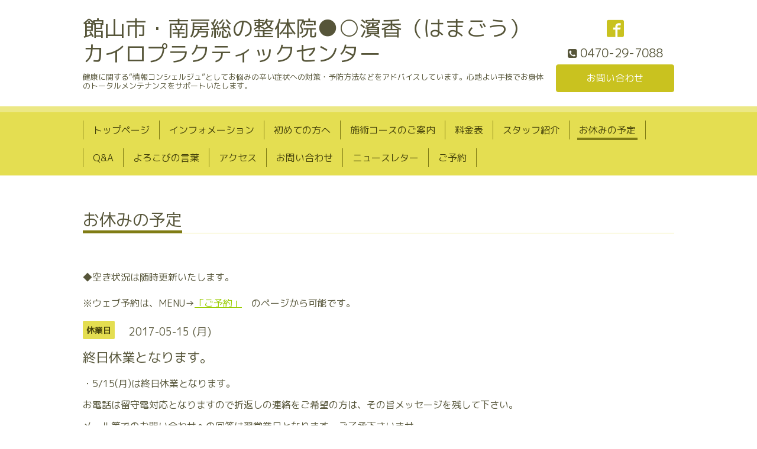

--- FILE ---
content_type: text/html; charset=utf-8
request_url: https://hamagou.jp/calendar/1560282
body_size: 3302
content:
<!DOCTYPE html>
<html lang="ja">
<head>

<!-- Google tag (gtag.js) -->
<script async src="https://www.googletagmanager.com/gtag/js?id=G-P7QV9151Q8"></script>
<script>
  window.dataLayer = window.dataLayer || [];
  function gtag(){dataLayer.push(arguments);}
  gtag('js', new Date());

  gtag('config', 'G-P7QV9151Q8');
</script>

  <!-- Chic: ver.202303270000 -->
  <meta charset="utf-8">
  <title>終日休業となります。 - 館山市・南房総の整体院●○濱香（はまごう）カイロプラクティックセンター</title>
  <meta name="viewport" content="width=device-width,initial-scale=1.0,minimum-scale=1.0">
  <meta name="description" content="・5/15(月)は終日休業となります。お電話は留守電対応となりますので折返しの連絡をご希望の方は、その旨メッセージを残して下さい。メール等でのお問い合わせへの回答...">
  <meta name="keywords" content="カイロプラクティック,整体,腰痛,首・肩コリ,頭痛,骨盤矯正,O脚,膝・股関節痛,産後,マタニティ,スポーツ障害,姿勢,トリガーポイント,メンテナンス,慢性痛,しびれ,疲労,筋膜,ダイエット,耳つぼ">
  <meta property="og:title" content="館山市・南房総の整体院●○濱香（はまごう）カイロプラクティックセンター">
  <meta property="og:image" content="https://cdn.goope.jp/28131/150605162345tnm3.jpg">
  <meta property="og:site_name" content="館山市・南房総の整体院●○濱香（はまごう）カイロプラクティックセンター">
  
  <link rel="alternate" type="application/rss+xml" title="館山市・南房総の整体院●○濱香（はまごう）カイロプラクティックセンター / RSS" href="/feed.rss">
  <link rel="stylesheet" href="/style.css?849908-1764054418">
  <link rel="stylesheet" href="/css/font-awesome/css/font-awesome.min.css">
  <link rel="stylesheet" href="/assets/slick/slick.css">
  <script src="/assets/jquery/jquery-3.5.1.min.js"></script>
  <script src="/assets/clipsquareimage/jquery.clipsquareimage.js"></script>
</head>
<body id="calendar">

  <div class="totop">
    <i class="button fa fa-angle-up"></i>
  </div>

  <div class="container">

    <!-- .header -->
    <div class="header">
      <div class="inner">

        <div class="column column_left">
          <h1 class="element logo">
            <a class="shop_sitename" href="https://hamagou.jp">館山市・南房総の整体院●○濱香（はまごう）カイロプラクティックセンター</a>
          </h1>

          <div class="element site_description">
            <span>健康に関する“情報コンシェルジュ”としてお悩みの辛い症状への対策・予防方法などをアドバイスしています。心地よい手技でお身体のトータルメンテナンスをサポートいたします。</span>
          </div>
        </div>

        <div class="column column_right">

          <div class="social_icons">
            

            
            <a href="https://www.facebook.com/183796551702217" target="_blank">
              <span class="icon-facebook"></span>
            </a>
            

            
          </div>

          <div class="element shop_tel" data-shoptel="0470-29-7088">
            <div>
              <i class="fa fa-phone-square"></i>&nbsp;<span>0470-29-7088</span>
            </div>
          </div>
          <a class="element button_contact" href="https://hamagou.jp/contact">お問い合わせ</a>
        </div>

      </div>
    </div>
    <!-- /.header -->

    <!-- .navi -->
    <div class="navi">
      <div class="inner">

        <div class="navi_trigger_mobile">
          <i class="fa fa-navicon"></i>&nbsp;MENU
        </div>

        <ul class="navi_list">
          
          <li class="navi_top" data-label="トップページ">
            <a href="/" >トップページ</a>
          </li>
          
          <li class="navi_info" data-label="インフォメーション">
            <a href="/info" >インフォメーション</a>
          </li>
          
          <li class="navi_free free_62577" data-label="初めての方へ">
            <a href="/free/first" >初めての方へ</a>
          </li>
          
          <li class="navi_menu" data-label="施術コースのご案内">
            <a href="/menu" >施術コースのご案内</a>
          </li>
          
          <li class="navi_free free_142892" data-label="料金表">
            <a href="/free/pricelist" >料金表</a>
          </li>
          
          <li class="navi_free free_62482" data-label="スタッフ紹介">
            <a href="/free/staff" >スタッフ紹介</a>
          </li>
          
          <li class="navi_calendar active" data-label="お休みの予定">
            <a href="/calendar" >お休みの予定</a>
          </li>
          
          <li class="navi_free free_62478" data-label="Q&amp;A">
            <a href="/free/question" >Q&amp;A</a>
          </li>
          
          <li class="navi_free free_62687" data-label="よろこびの言葉">
            <a href="/free/words" >よろこびの言葉</a>
          </li>
          
          <li class="navi_about" data-label="アクセス">
            <a href="/about" >アクセス</a>
          </li>
          
          <li class="navi_contact" data-label="お問い合わせ">
            <a href="/contact" >お問い合わせ</a>
          </li>
          
          <li class="thickbox navi_melmaga" data-label="ニュースレター">
            <a href="/pc/melmaga/hamagou/?width=550&height=500&inlineId=myOnPageContent&keepThis=true&TB_iframe=true" target="_blank">ニュースレター</a>
          </li>
          
          <li class="navi_free free_458361" data-label="ご予約">
            <a href="/free/rsv" >ご予約</a>
          </li>
          
        </ul>

      </div>
    </div>
    <!-- /.navi -->

    <div class="content">

<!-- CONTENT ----------------------------------------------------------------------- -->















<!----------------------------------------------
ページ：カレンダー
---------------------------------------------->
<script src="/js/theme_chic/calendar.js"></script>

<div class="inner">

  <h2 class="page_title">
    <span>お休みの予定</span>
  </h2>
  <div class="personal_info">
      ◆空き状況は随時更新いたします。 <br>
      <p class="personal_info_txt">
      ※ウェブ予約は、MENU→<span style="text-decoration: underline; color: #99cc00;"><a style="color: #99cc00; text-decoration: underline;" href="https://hamagou.jp/free/rsv" title="Q&amp;A">「ご予約」</a></span>　のページから可能です。
      </p>
    </div>

    


    
    <div class="details">
      <div>
        <span class="category">休業日</span>&nbsp; <span class="date">2017-05-15 (月)</span>
      </div>

      <h3>終日休業となります。</h3>

      <div class="body textfield">
        <p>・5/15(月)は終日休業となります。</p>
<p>お電話は留守電対応となりますので折返しの連絡をご希望の方は、その旨メッセージを残して下さい。</p>
<p>メール等でのお問い合わせへの回答は翌営業日となります。ご了承下さいませ。</p>
      </div>

      <div class="image">
        
      </div>

    </div>
    

</div>
<!-- /.inner -->



















<!-- CONTENT ----------------------------------------------------------------------- -->

    </div>
    <!-- /.content -->


    


    <div class="gadgets">
      <div class="inner">
      </div>
    </div>

    <div class="today_area section">
      <div class="inner">
        <dl>
          <dt class="date">
            2025.11.30 Sunday
          </dt>
          
        </dl>
      </div>
    </div>

    <div class="social">
      <div class="inner"><div id="social_widgets">
<div  id="widget_facebook_like" class="social_widget">
<div style="text-align:left;padding-bottom:10px;">
<iframe src="//www.facebook.com/plugins/like.php?href=https%3A%2F%2Fhamagou.jp&amp;width&amp;layout=button_count&amp;action=like&amp;show_faces=false&amp;share=true&amp;height=21&amp;appId=837439917751931" scrolling="no" frameborder="0" style="border:none; overflow:hidden; height:21px;" allowTransparency="true"></iframe>
</div>
</div>
<div id="widget_facebook_follow" class="social_widget social_widget_facebook_likebox">
<div style="text-align:left;padding-bottom:10px;">
  <iframe src="https://www.facebook.com/plugins/page.php?href=https%3A%2F%2Fwww.facebook.com%2F183796551702217&tabs&width=340&height=70&small_header=true&adapt_container_width=true&hide_cover=true&show_facepile=false&appId" width="340" height="70" style="border:none;overflow:hidden;width:100%;" scrolling="no" frameborder="0" allowTransparency="true"></iframe>
</div>
</div>

</div>
</div>
    </div>

    <div class="footer">
        <div class="inner">

          <div class="qr_area">
            <img src="//r.goope.jp/qr/hamagou"width="100" height="100" />
          </div>

          <div class="shop_name">
            <a href="https://hamagou.jp">濱香カイロプラクティックセンター</a>
          </div>

          

          <div class="copyright">
            &copy;2025 <a href="https://hamagou.jp">濱香カイロプラクティックセンター</a>. All Rights Reserved.
          </div>

          <div class="block counter_area">
            Today: <span class="num">51</span> /
            Yesterday: <span class="num">85</span> /
            Total: <span class="num">472249</span>
          </div>

          <div>
            <div class="powered">
              Powered by <a class="link_color_02" href="https://goope.jp/">グーペ</a> /
              <a class="link_color_02" href="https://admin.goope.jp/">Admin</a>
            </div>

            <div class="shop_rss">
              <span>/ </span><a href="/feed.rss">RSS</a>
            </div>
          </div>

        </div>
    </div>

  </div>
  <!-- /.container -->

  <script src="/assets/colorbox/jquery.colorbox-1.6.4.min.js"></script>
  <script src="/assets/slick/slick.js"></script>
  <script src="/js/tooltip.js"></script>
  <script src="/assets/lineup/jquery-lineup.min.js"></script>
  <script src="/assets/tile/tile.js"></script>
  <script src="/js/theme_chic/init.js"></script>
</body>
</html>


--- FILE ---
content_type: application/javascript
request_url: https://hamagou.jp/js/theme_chic/calendar.js
body_size: 156
content:
'use strict';

/**
 * Chic
 * calendar.js
 * ver.202005270000
 */

$(function() {
    $('a[href^="#"]').on('click', function() {
        var anchorSpeed = 500;
        var anchorHref = $(this).attr('href');
        var anchorTarget = $(anchorHref === '#' || anchorHref === '' ? 'html' : anchorHref);
        var anchorPosition = anchorTarget.offset().top;
        $('html, body').animate({ scrollTop: anchorPosition }, anchorSpeed, 'swing');
        return false;
    });
});
